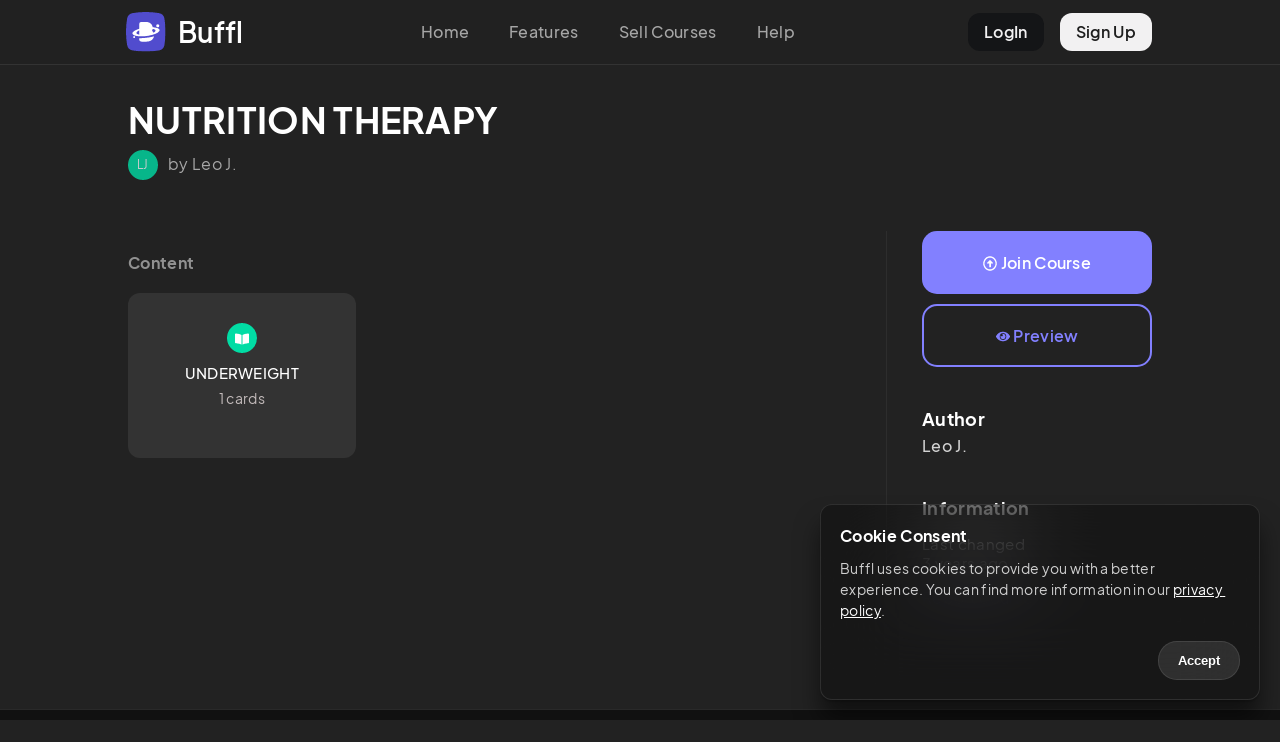

--- FILE ---
content_type: text/html; charset=utf-8
request_url: https://buffl.co/community/107d5ac1-54c3-11ed-a19a-db87f83c1b88
body_size: 5949
content:
<!DOCTYPE html><html lang="en"><head><meta charSet="utf-8"/><meta name="viewport" content="initial-scale=1.0, width=device-width"/><link rel="apple-touch-icon" sizes="180x180" href="/apple-touch-icon.png"/><link rel="icon" type="image/png" sizes="32x32" href="/favicon-32x32.png"/><link rel="icon" type="image/png" sizes="16x16" href="/favicon-16x16.png"/><link rel="manifest" href="/site.webmanifest"/><link rel="mask-icon" href="/safari-pinned-tab.svg" color="#5bbad5"/><meta name="msapplication-TileColor" content="#da532c"/><meta name="theme-color" content="#222"/><title>NUTRITION THERAPY – Buffl</title><meta name="description" content=""/><link rel="canonical" href="https://buffl.co/community/107d5ac1-54c3-11ed-a19a-db87f83c1b88"/><link rel="alternate" href="https://buffl.co/community/107d5ac1-54c3-11ed-a19a-db87f83c1b88" hrefLang="en"/><link rel="alternate" href="https://buffl.co/de/community/107d5ac1-54c3-11ed-a19a-db87f83c1b88" hrefLang="de"/><meta property="og:type" content="buffl_co:course"/><meta property="og:title" content="NUTRITION THERAPY"/><meta property="og:description" content=""/><meta property="og:site_name" content="Buffl"/><meta property="og:url" content="https://buffl.co/community/107d5ac1-54c3-11ed-a19a-db87f83c1b88"/><meta property="og:image" content="https://buffl.co/images/thumbnail.png"/><meta property="og:image:type" content="image/jpg"/><meta property="og:image:width" content="1224"/><meta property="og:image:height" content="300"/><meta property="article:published_time" content="2022-10-26T00:13:49.036Z"/><meta property="article:author" content="Leo J."/><meta name="twitter:card" content="summary_large_image"/><meta name="twitter:site" content="@bufflapp"/><meta name="twitter:creator" content="Leo J."/><meta name="twitter:title" content="NUTRITION THERAPY"/><meta name="twitter:description" content=""/><meta name="twitter:image" content="https://buffl.co/images/thumbnail.png"/><meta name="next-head-count" content="31"/><link rel="preload" href="/_next/static/css/f398c4ebb1254c69.css" as="style"/><link rel="stylesheet" href="/_next/static/css/f398c4ebb1254c69.css" data-n-g=""/><link rel="preload" href="/_next/static/css/0c277d7fdd100d84.css" as="style"/><link rel="stylesheet" href="/_next/static/css/0c277d7fdd100d84.css" data-n-p=""/><noscript data-n-css=""></noscript><script defer="" nomodule="" src="/_next/static/chunks/polyfills-c67a75d1b6f99dc8.js"></script><script src="/_next/static/chunks/webpack-8043092b930406b5.js" defer=""></script><script src="/_next/static/chunks/framework-5ea33ae7dee47ddf.js" defer=""></script><script src="/_next/static/chunks/main-8925dc611b0cd8c5.js" defer=""></script><script src="/_next/static/chunks/pages/_app-0233bc31d41649b7.js" defer=""></script><script src="/_next/static/chunks/75fc9c18-7b4e83d8f6da47cb.js" defer=""></script><script src="/_next/static/chunks/952-41b86b4e11a53bcf.js" defer=""></script><script src="/_next/static/chunks/235-f3118508b5b6d0b2.js" defer=""></script><script src="/_next/static/chunks/297-b98178c9601a9692.js" defer=""></script><script src="/_next/static/chunks/pages/community/%5BcourseSlug%5D-d8a903e40080db41.js" defer=""></script><script src="/_next/static/-ocwlwzX4VpnotUzOg1w3/_buildManifest.js" defer=""></script><script src="/_next/static/-ocwlwzX4VpnotUzOg1w3/_ssgManifest.js" defer=""></script><style id="__jsx-c0fffe0ab060dfa5">body{background:#222}</style></head><body><div id="__next" data-reactroot=""><div class="TopNav_topNav__GSGZr undefined"><div class="TopNav_topGrid__lVFmD"><div class="TopNav_logoCol__bX_5t"><a href="/"><div class="TopNav_logoButton__kNEXm"><div class="TopNav_logo__jTIXh"><svg viewBox="0 0 81 81" fill="none" xmlns="http://www.w3.org/2000/svg"><g clip-path="url(#new_logo_squarcle_purple_svg__a)"><path d="M13.486 2.244a158.39 158.39 0 0 1 53.139 0 13.718 13.718 0 0 1 11.241 11.241 159.234 159.234 0 0 1 2.244 26.57 159.235 159.235 0 0 1-2.244 26.57 13.719 13.719 0 0 1-11.241 11.241 159.234 159.234 0 0 1-26.57 2.244 159.238 159.238 0 0 1-26.573-2.245 13.718 13.718 0 0 1-11.24-11.239 158.443 158.443 0 0 1 0-53.14A13.718 13.718 0 0 1 13.486 2.244Z" fill="#535EF2" fill-opacity="0.1"></path></g><path d="M67.417 28.033a3.11 3.11 0 0 1-3.106 3.114 3.11 3.11 0 0 1-3.106-3.114 3.11 3.11 0 0 1 3.106-3.115 3.11 3.11 0 0 1 3.106 3.115ZM18.379 50.765a1.91 1.91 0 0 1-1.907 1.913 1.91 1.91 0 0 1-1.907-1.913 1.91 1.91 0 0 1 1.907-1.913 1.91 1.91 0 0 1 1.907 1.913Z" fill="#535EF2"></path><path fill-rule="evenodd" clip-rule="evenodd" d="M49.58 58.357C47.224 59.535 44.527 60 41.696 60H31.238a4.474 4.474 0 0 1-4.468-4.48V53.1c6.107.03 12.892-.504 19.813-1.662a113.08 113.08 0 0 0 10.08-2.148 11.777 11.777 0 0 1-1.76 4.484c-1.317 2.016-3.17 3.514-5.323 4.583ZM31.238 20a4.474 4.474 0 0 0-4.468 4.48v9.605c-9.595 2.876-15.272 7.048-13.422 10.512 1.36 2.546 6.493 4.162 13.422 4.623v-3.296c-2.755-.555-4.696-1.478-5.358-2.715-1.005-1.882 1.177-4.065 5.358-5.89V49.22c5.273.351 11.586.034 18.067-1.051 4.444-.744 8.47-1.766 11.87-2.952 8.073-2.815 12.63-6.557 10.945-9.711-1.372-2.568-6.584-4.19-13.604-4.635-.207-1.731-.759-3.39-1.71-4.905-1.247-2.003-3.017-3.485-5.118-4.486-2.286-1.105-5.041-1.48-7.914-1.48h-8.068ZM52.74 38.051c.311.275.61.568.898.878.871.931 1.568 1.953 2.086 3.048.103-.054.205-.109.305-.164 2.947-1.614 4.35-3.407 3.505-4.987-.672-1.258-2.665-2.19-5.492-2.742a10.765 10.765 0 0 1-1.302 3.967Z" fill="#535EF2"></path><defs><clipPath id="new_logo_squarcle_purple_svg__a"><path fill="#fff" d="M0 0h80.11v80.11H0z"></path></clipPath></defs></svg></div><div class="TopNav_logoText__5SYu7"><span>Buffl</span></div></div></a></div><div class="TopNav_centerCol__15Rc4"><ul><li><a href="/">Home</a></li><li><a href="/#features">Features</a></li><li><a href="/sell">Sell Courses</a></li><li><a href="https://docs.buffl.co/introduction/">Help</a></li></ul></div><div class="TopNav_profileCol__ueziw"><ul><li class="TopNav_login__mpeOl"><a href="https://app.buffl.co/auth/login">LogIn</a></li><li class="TopNav_register__vmCET"><a href="https://app.buffl.co/auth/signup">Sign Up</a></li></ul></div></div></div><div class="TopNav_topNavMobile__YwbBV"><div class="TopNav_mobileGrid__Vdqf7"><div class="TopNav_mobileLogoCol__PGMTj"><div class="TopNav_logoButton__kNEXm"><div class="TopNav_logo__jTIXh"><svg viewBox="0 0 81 81" fill="none" xmlns="http://www.w3.org/2000/svg"><g clip-path="url(#new_logo_squarcle_purple_svg__a)"><path d="M13.486 2.244a158.39 158.39 0 0 1 53.139 0 13.718 13.718 0 0 1 11.241 11.241 159.234 159.234 0 0 1 2.244 26.57 159.235 159.235 0 0 1-2.244 26.57 13.719 13.719 0 0 1-11.241 11.241 159.234 159.234 0 0 1-26.57 2.244 159.238 159.238 0 0 1-26.573-2.245 13.718 13.718 0 0 1-11.24-11.239 158.443 158.443 0 0 1 0-53.14A13.718 13.718 0 0 1 13.486 2.244Z" fill="#535EF2" fill-opacity="0.1"></path></g><path d="M67.417 28.033a3.11 3.11 0 0 1-3.106 3.114 3.11 3.11 0 0 1-3.106-3.114 3.11 3.11 0 0 1 3.106-3.115 3.11 3.11 0 0 1 3.106 3.115ZM18.379 50.765a1.91 1.91 0 0 1-1.907 1.913 1.91 1.91 0 0 1-1.907-1.913 1.91 1.91 0 0 1 1.907-1.913 1.91 1.91 0 0 1 1.907 1.913Z" fill="#535EF2"></path><path fill-rule="evenodd" clip-rule="evenodd" d="M49.58 58.357C47.224 59.535 44.527 60 41.696 60H31.238a4.474 4.474 0 0 1-4.468-4.48V53.1c6.107.03 12.892-.504 19.813-1.662a113.08 113.08 0 0 0 10.08-2.148 11.777 11.777 0 0 1-1.76 4.484c-1.317 2.016-3.17 3.514-5.323 4.583ZM31.238 20a4.474 4.474 0 0 0-4.468 4.48v9.605c-9.595 2.876-15.272 7.048-13.422 10.512 1.36 2.546 6.493 4.162 13.422 4.623v-3.296c-2.755-.555-4.696-1.478-5.358-2.715-1.005-1.882 1.177-4.065 5.358-5.89V49.22c5.273.351 11.586.034 18.067-1.051 4.444-.744 8.47-1.766 11.87-2.952 8.073-2.815 12.63-6.557 10.945-9.711-1.372-2.568-6.584-4.19-13.604-4.635-.207-1.731-.759-3.39-1.71-4.905-1.247-2.003-3.017-3.485-5.118-4.486-2.286-1.105-5.041-1.48-7.914-1.48h-8.068ZM52.74 38.051c.311.275.61.568.898.878.871.931 1.568 1.953 2.086 3.048.103-.054.205-.109.305-.164 2.947-1.614 4.35-3.407 3.505-4.987-.672-1.258-2.665-2.19-5.492-2.742a10.765 10.765 0 0 1-1.302 3.967Z" fill="#535EF2"></path><defs><clipPath id="new_logo_squarcle_purple_svg__a"><path fill="#fff" d="M0 0h80.11v80.11H0z"></path></clipPath></defs></svg></div><div class="TopNav_logoText__5SYu7"><span>Buffl</span></div></div></div><div class="TopNav_rightCol__2DI2Q"><div class="TopNav_hamburgerContainer__lzQIU undefined"><div class="TopNav_hamburgerBar1__rTDOM"></div><div class="TopNav_hamburgerBar2__S1Owz"></div></div></div></div></div><div class="jsx-c0fffe0ab060dfa5 CommunityLayout_communityLayout__LfJTN "><div class="CommunityLayout_content__7E0FD community-content"><div class="community-listing-page"><div class="community-course-preview"><div class="header"><h1>NUTRITION THERAPY</h1></div><div class="subheader"><div class="subheader-grid"><div class="avatar"><div class="bl-avatar avatar-style-default avatar-size-30">LJ</div></div><div class="user-details"><span>by Leo J.</span></div></div></div><div class="listing-layout-split"><div class="lls-row"><div class="lls-col-left"><div class="clp-content"><h4>Content</h4><div class="clp-content-grid"><div class="clp-content-col"><a href="c/63587bca10388183d9e37124" class="previewTile"><div class="clp-content-tile"><div class="clp-ct-icon"><svg xmlns="http://www.w3.org/2000/svg" viewBox="0 0 576 512" class="icon"><path d="M542.22 32.05c-54.8 3.11-163.72 14.43-230.96 55.59-4.64 2.84-7.27 7.89-7.27 13.17v363.87c0 11.55 12.63 18.85 23.28 13.49 69.18-34.82 169.23-44.32 218.7-46.92 16.89-.89 30.02-14.43 30.02-30.66V62.75c.01-17.71-15.35-31.74-33.77-30.7zM264.73 87.64C197.5 46.48 88.58 35.17 33.78 32.05 15.36 31.01 0 45.04 0 62.75V400.6c0 16.24 13.13 29.78 30.02 30.66 49.49 2.6 149.59 12.11 218.77 46.95 10.62 5.35 23.21-1.94 23.21-13.46V100.63c0-5.29-2.62-10.14-7.27-12.99z"></path></svg></div><h4>UNDERWEIGHT</h4><span class="detail">1 cards</span></div></a></div></div></div></div><div class="lls-col-right"><div class="lls-buttons"><div class="lls-buttons-col"><a href="https://app.buffl.co/community/course/63587bbd10388183d9e37123/join" class="bl-btn bl-btn-default join-course-btn"><svg xmlns="http://www.w3.org/2000/svg" viewBox="0 0 512 512" class="icon"><path d="M256 504c137 0 248-111 248-248S393 8 256 8 8 119 8 256s111 248 248 248zm0-448c110.5 0 200 89.5 200 200s-89.5 200-200 200S56 366.5 56 256 145.5 56 256 56zm20 328h-40c-6.6 0-12-5.4-12-12V256h-67c-10.7 0-16-12.9-8.5-20.5l99-99c4.7-4.7 12.3-4.7 17 0l99 99c7.6 7.6 2.2 20.5-8.5 20.5h-67v116c0 6.6-5.4 12-12 12z"></path></svg> <!-- -->Join Course</a></div><div class="lls-buttons-col"><a href="https://app.buffl.co/community/cardsets/63587bca10388183d9e37124" target="_blank" class="bl-btn bl-btn-default preview-course-btn"><svg xmlns="http://www.w3.org/2000/svg" viewBox="0 0 576 512" class="icon"><path d="M569.354 231.631C512.969 135.949 407.81 72 288 72 168.14 72 63.004 135.994 6.646 231.631a47.999 47.999 0 0 0 0 48.739C63.031 376.051 168.19 440 288 440c119.86 0 224.996-63.994 281.354-159.631a47.997 47.997 0 0 0 0-48.738zM288 392c-75.162 0-136-60.827-136-136 0-75.162 60.826-136 136-136 75.162 0 136 60.826 136 136 0 75.162-60.826 136-136 136zm104-136c0 57.438-46.562 104-104 104s-104-46.562-104-104c0-17.708 4.431-34.379 12.236-48.973l-.001.032c0 23.651 19.173 42.823 42.824 42.823s42.824-19.173 42.824-42.823c0-23.651-19.173-42.824-42.824-42.824l-.032.001C253.621 156.431 270.292 152 288 152c57.438 0 104 46.562 104 104z"></path></svg> <!-- -->Preview</a></div></div><div class="clp-about-author"><h3>Author</h3><h4>Leo<!-- --> <!-- -->J.</h4></div><div class="clp-information"><h3>Information</h3><p>Last changed<br/><time dateTime="1666743242149">3 years ago</time></p><div class="clp-abuse"><a href="mailto:captain@buffl.co">Report course</a></div></div></div></div></div></div></div></div></div><div class="Footer_footer__0ZHo4"><div class="Footer_colLeft__7fdSB">© 2023 Buffl GmbH</div><div><ul><li><a href="mailto:captain@buffl.co">Help &amp; Support</a></li><li><a href="/imprint">Legal</a></li><li><a href="https://www.iubenda.com/privacy-policy/78940925/full-legal">Privacy</a></li></ul></div></div></div><script id="__NEXT_DATA__" type="application/json">{"props":{"pageProps":{"data":{"course":{"presentationConfig":{"mode":"default","groups":[]},"community":{"tags":[]},"grossSalesPrice":0,"paypalEnabled":false,"communityToken":"107d5ac1-54c3-11ed-a19a-db87f83c1b88","publicToken":"107d5ac0-54c3-11ed-a19a-db87f83c1b88","createdAt":"2022-10-26T00:13:49.036Z","updatedAt":"2022-10-26T00:14:02.149Z","title":"NUTRITION THERAPY","owner":{"firstName":"Leo","lastName":"Jrdn","socialProfiles":[],"language":"en","id":"63587b9a10388183d9e3711f","groups":[]},"baseCurrency":"eur","card_set_items":[{"createdAt":"2022-10-26T00:14:02.145Z","updatedAt":"2022-10-26T00:15:23.243Z","course":"63587bbd10388183d9e37123","owner":"63587b9a10388183d9e3711f","deleted":false,"draft":false,"publishedForSale":false,"preventDelete":false,"locked":false,"cards":["63587bd910388183d9e3712c"],"card_deletions":0,"card_updates":1,"card_inserts":2,"isProgressing":false,"members":[{"preview":{"email":"gravinshigrena@gmail.com","firstName":"Leo","lastName":"Jrdn"},"type":"User","member":"63587b9a10388183d9e3711f","role":"owner","id":"63587bca10388183d9e37125"}],"title":"UNDERWEIGHT","id":"63587bca10388183d9e37124"}],"id":"63587bbd10388183d9e37123"}},"statusCode":200,"__lang":"en","__namespaces":{"app":{"title":"Legal","cookieConsent":{"heading":"Cookie Consent","description":"Buffl uses cookies to provide you with a better experience. You can find more information in our ","privacyPolicy":"privacy policy","accept":"Accept"},"landing":{"meta_title":"A learning app for everyone.","meta_description":"Buffl is a free learning app that will help you achieve your learning goals quickly and efficiently. Register now for free.","title":"The Learning App\nfor everyone.","subtitle":"Create and share flashcards and online courses.","sec1_title":"Create, Learn, Share!","sec1_description":"Your learning material always in your pocket","sec1_fc":"Flashcards","sec1_fc_description":"Whether vocabulary, legal texts or math formulas - with Buffl you can design your flashcards as individually as you like.","sec1_online_title":"Online \u0026 Offline","sec1_online_description":"With the mobile app you can learn and create cards everywhere. It even works offline, in case you don't have a connection when you're on the go.","sec1_learn":"Learn more effectively","sec1_learn_description":"Our box learning system helps you to memorize content quickly and sustainably.","sec1_mc":"Multiple Choice","sec1_mc_description":"One question, many answers: Test yourself or others with a multiple-choice quiz.","sec1_share_title":"Share your courses","sec1_share_description":"You can share your courses with others or collaborate on content.","sec1_possibilities_title":"Organize your content","sec1_possibilities_description":"Keep track of your flashcards with courses and cardsets.","sec2_title_1":"Sell, Share, Publish","sec2_title_2":"The Buffl Community","sec2_publish_title":"Publish your content","sec2_publish_description":"Through Buffl Community you can publish or sell content for free.","sec2_findoutmore":"Learn more","sec3_title":"Get started now.","sec3_description":"Sign up for free and create your first content.","sec3_btn":"Sign up for free","footer_privacy":"Privacy","footer_support":"Help \u0026 Support","footer_legal":"Legal"},"nav":{"loginBtn":"LogIn","signupBtn":"Sign Up","home":"Home","features":"Features","help":"Help","helpUrl":"https://docs.buffl.co/introduction/","sell":"Sell Courses","courses":"Courses"},"imprint":{"title":"Legal","country":"Germany","manager":"Managing Director","register":"Commercial Register (Handelsregister)","vat_id":"VAT-ID (Umsatzsteueridentifikationsnummer)","court":"Local Court (Amtsgericht)"},"communityListing":{"by":"by","content":"Content","buyBtn":"Buy now","joinCourse":"Join Course","preview":"Preview","information":"Information","lastChanged":"Last changed","abuse":"Report course","author":"Author","cards":"cards","courses":"Courses"},"sell":{"meta_title":"Sell Flashcards and Online Courses.","meta_description":"With Buffl you can create and sell your own courses. Start now and earn money.","title":"Sell Flashcards and\nOnline Courses.","see_example_btn":"See Example","start_btn":"Start now","sec1_heading":"Create, Publish, Sell.","sec1_description":"Create interactive courses, flashcards or quizzes\nin no time and offer them for sale.","editor_heading":"Simple editor","editor_description":"With our web editor, you can create interactive content from anywhere.","availability_heading":"Available everywhere","availability_description":"Offer your content on iOS, Android, and on your computer via the browser.","price_title":"Flexible prices","price_description":"You set the prices and have 0 fixed costs.","formats_title":"Various formats","formats_description":"Flashcards, Multiple Choice etc.","formats_mc":"Multiple Choice","formats_fc":"Flashcards","formats_stories":"Stories","formats_aso":"And more...","possibilities_title":"Endless possibilities","possibilities_description":"With Buffl you can create diverse content on a wide range of topics.","users_title":"100-thousand Users.","users_description":"Share your content with thousands of Buffl users.","sec2_title_1":"Your content.","sec2_title_2":"Your branding.","sec2_box_title":"Personalized pages.","sec2_box_description":"Create personalized pages with your logo and profile.","sec2_box_example":"See Example →","sec3_title":"Get started for free","sec3_description":"Start creating courses and earning money for free now.","sec3_start_btn":"Let's go","sec3_contact":"Contact us","sec3_contact_description":"Any questions? Then we look forward to hearing from you","sec3_contact_btn":"Contact us","sec3_start":"Let's go","sec3_start_description":"Get started immediately - at no cost.","sec3_start_btn2":"Start now"}}}},"__N_SSP":true},"page":"/community/[courseSlug]","query":{"courseSlug":"107d5ac1-54c3-11ed-a19a-db87f83c1b88"},"buildId":"-ocwlwzX4VpnotUzOg1w3","isFallback":false,"gssp":true,"locale":"en","locales":["en","de"],"defaultLocale":"en","scriptLoader":[]}</script></body></html>

--- FILE ---
content_type: application/javascript; charset=UTF-8
request_url: https://buffl.co/_next/static/chunks/pages/imprint-32d3c989d397db13.js
body_size: 2751
content:
(self.webpackChunk_N_E=self.webpackChunk_N_E||[]).push([[553],{6296:function(e,n,r){"use strict";var l,i,a,o,c=r(1415);function t(){return t=Object.assign?Object.assign.bind():function(e){for(var n=1;n<arguments.length;n++){var r=arguments[n];for(var l in r)Object.prototype.hasOwnProperty.call(r,l)&&(e[l]=r[l])}return e},t.apply(this,arguments)}n.Z=function(e){return c.createElement("svg",t({viewBox:"0 0 81 81",fill:"none",xmlns:"http://www.w3.org/2000/svg"},e),l||(l=c.createElement("g",{clipPath:"url(#new_logo_squarcle_purple_svg__a)"},c.createElement("path",{d:"M13.486 2.244a158.39 158.39 0 0 1 53.139 0 13.718 13.718 0 0 1 11.241 11.241 159.234 159.234 0 0 1 2.244 26.57 159.235 159.235 0 0 1-2.244 26.57 13.719 13.719 0 0 1-11.241 11.241 159.234 159.234 0 0 1-26.57 2.244 159.238 159.238 0 0 1-26.573-2.245 13.718 13.718 0 0 1-11.24-11.239 158.443 158.443 0 0 1 0-53.14A13.718 13.718 0 0 1 13.486 2.244Z",fill:"#535EF2",fillOpacity:.1}))),i||(i=c.createElement("path",{d:"M67.417 28.033a3.11 3.11 0 0 1-3.106 3.114 3.11 3.11 0 0 1-3.106-3.114 3.11 3.11 0 0 1 3.106-3.115 3.11 3.11 0 0 1 3.106 3.115ZM18.379 50.765a1.91 1.91 0 0 1-1.907 1.913 1.91 1.91 0 0 1-1.907-1.913 1.91 1.91 0 0 1 1.907-1.913 1.91 1.91 0 0 1 1.907 1.913Z",fill:"#535EF2"})),a||(a=c.createElement("path",{fillRule:"evenodd",clipRule:"evenodd",d:"M49.58 58.357C47.224 59.535 44.527 60 41.696 60H31.238a4.474 4.474 0 0 1-4.468-4.48V53.1c6.107.03 12.892-.504 19.813-1.662a113.08 113.08 0 0 0 10.08-2.148 11.777 11.777 0 0 1-1.76 4.484c-1.317 2.016-3.17 3.514-5.323 4.583ZM31.238 20a4.474 4.474 0 0 0-4.468 4.48v9.605c-9.595 2.876-15.272 7.048-13.422 10.512 1.36 2.546 6.493 4.162 13.422 4.623v-3.296c-2.755-.555-4.696-1.478-5.358-2.715-1.005-1.882 1.177-4.065 5.358-5.89V49.22c5.273.351 11.586.034 18.067-1.051 4.444-.744 8.47-1.766 11.87-2.952 8.073-2.815 12.63-6.557 10.945-9.711-1.372-2.568-6.584-4.19-13.604-4.635-.207-1.731-.759-3.39-1.71-4.905-1.247-2.003-3.017-3.485-5.118-4.486-2.286-1.105-5.041-1.48-7.914-1.48h-8.068ZM52.74 38.051c.311.275.61.568.898.878.871.931 1.568 1.953 2.086 3.048.103-.054.205-.109.305-.164 2.947-1.614 4.35-3.407 3.505-4.987-.672-1.258-2.665-2.19-5.492-2.742a10.765 10.765 0 0 1-1.302 3.967Z",fill:"#535EF2"})),o||(o=c.createElement("defs",null,c.createElement("clipPath",{id:"new_logo_squarcle_purple_svg__a"},c.createElement("path",{fill:"#fff",d:"M0 0h80.11v80.11H0z"})))))}},590:function(e,n,r){(window.__NEXT_P=window.__NEXT_P||[]).push(["/imprint",function(){return r(5575)}])},1886:function(e,n,r){"use strict";r.d(n,{v9:function(){return d},SL:function(){return p},ZP:function(){return h}});var l=r(2760),i=r(5594),a=r.n(i),o=r(9149),c=r.n(o),t=(r(6296),r(2820)),s=(r(4231),r(6222));function d(e){var n=e.children,r=e.className;return(0,l.jsx)(l.Fragment,{children:(0,l.jsx)("div",{className:"".concat(c().content," ").concat(r||""),children:n})})}function p(e){var n=e.children,r=e.className;return(0,l.jsx)(l.Fragment,{children:(0,l.jsx)("div",{className:"".concat(c().communityLayoutBlock," ").concat(r||""),children:n})})}var h=function(e){var n=e.children,r=e.className;return(0,t.Z)("app").t,(0,l.jsxs)(l.Fragment,{children:[(0,l.jsx)(a(),{id:"c0fffe0ab060dfa5",children:"body{background:#222}"}),(0,l.jsx)("div",{className:"jsx-c0fffe0ab060dfa5 "+"".concat(c().communityLayout," ").concat(r||""),children:n}),(0,l.jsx)(s.Z,{})]})}},6222:function(e,n,r){"use strict";r.d(n,{Z:function(){return s}});var l=r(2760),i=r(520),a=r.n(i),o=r(2820),c=r(3525),t=r.n(c);var s=function(){var e=(0,o.Z)("app").t;return(0,l.jsx)(l.Fragment,{children:(0,l.jsxs)("div",{className:"".concat(a().footer),children:[(0,l.jsx)("div",{className:a().colLeft,children:"\xa9 2023 Buffl GmbH"}),(0,l.jsx)("div",{className:a().colRight,children:(0,l.jsxs)("ul",{children:[(0,l.jsx)("li",{children:(0,l.jsx)(t(),{href:"mailto:captain@buffl.co",children:e("app:landing.footer_support")})}),(0,l.jsx)("li",{children:(0,l.jsx)(t(),{href:"/imprint",children:e("app:landing.footer_legal")})}),(0,l.jsx)("li",{children:(0,l.jsx)(t(),{href:"https://www.iubenda.com/privacy-policy/78940925/full-legal",children:e("app:landing.footer_privacy")})})]})})]})})}},99:function(e,n,r){"use strict";r.d(n,{Z:function(){return h}});var l=r(3032),i=r(2760),a=r(1415),o=r(7803),c=r.n(o),t=r(6296),s=r(2820),d=r(3525),p=r.n(d);function h(){var e=(0,s.Z)("app").t,n=(0,l.Z)(a.useState(!1),2),r=n[0],o=n[1];return(0,i.jsxs)(i.Fragment,{children:[(0,i.jsx)("div",{className:"".concat(c().topNav," ").concat(r?c().showMobile:c().hideMobile),children:(0,i.jsxs)("div",{className:c().topGrid,children:[(0,i.jsx)("div",{className:c().logoCol,children:(0,i.jsx)("a",{href:"/",children:(0,i.jsxs)("div",{className:c().logoButton,children:[(0,i.jsx)("div",{className:c().logo,children:(0,i.jsx)(t.Z,{})}),(0,i.jsx)("div",{className:c().logoText,children:(0,i.jsx)("span",{children:"Buffl"})})]})})}),(0,i.jsx)("div",{className:c().centerCol,children:(0,i.jsxs)("ul",{children:[(0,i.jsx)("li",{children:(0,i.jsx)(p(),{href:"/",children:e("app:nav.home")})}),(0,i.jsx)("li",{children:(0,i.jsx)(p(),{href:"/#features",children:e("app:nav.features")})}),(0,i.jsx)("li",{children:(0,i.jsx)(p(),{href:"/sell",children:e("app:nav.sell")})}),(0,i.jsx)("li",{children:(0,i.jsx)(p(),{href:e("app:nav.helpUrl"),target:"_blank",children:e("app:nav.help")})})]})}),(0,i.jsx)("div",{className:c().profileCol,children:(0,i.jsxs)("ul",{children:[(0,i.jsx)("li",{className:c().login,children:(0,i.jsx)(p(),{href:"https://app.buffl.co/auth/login",children:e("app:nav.loginBtn")})}),(0,i.jsx)("li",{className:c().register,children:(0,i.jsx)(p(),{href:"https://app.buffl.co/auth/signup",children:e("app:nav.signupBtn")})})]})})]})}),(0,i.jsx)("div",{className:c().topNavMobile,children:(0,i.jsxs)("div",{className:c().mobileGrid,children:[(0,i.jsx)("div",{className:c().mobileLogoCol,children:(0,i.jsx)(p(),{href:"/",children:(0,i.jsxs)("div",{className:c().logoButton,children:[(0,i.jsx)("div",{className:c().logo,children:(0,i.jsx)(t.Z,{})}),(0,i.jsx)("div",{className:c().logoText,children:(0,i.jsx)("span",{children:"Buffl"})})]})})}),(0,i.jsx)("div",{className:c().rightCol,children:(0,i.jsxs)("div",{className:"".concat(c().hamburgerContainer," ").concat(r?c().clicked:c().notClicked),onClick:function(){o(!r)},children:[(0,i.jsx)("div",{className:c().hamburgerBar1}),(0,i.jsx)("div",{className:c().hamburgerBar2})]})})]})})]})}},5575:function(e,n,r){"use strict";r.r(n),r.d(n,{__N_SSG:function(){return s},default:function(){return d}});var l=r(2760),i=r(4231),a=r.n(i),o=(r(1463),r(99)),c=r(1886),t=r(2820),s=!0;function d(e){e.data;var n=(0,t.Z)("app").t;return(0,l.jsx)(c.ZP,{children:(0,l.jsxs)(c.v9,{children:[(0,l.jsx)(a(),{children:(0,l.jsxs)("title",{children:[n("app:imprint.title")," \u2013 Buffl"]})}),(0,l.jsx)(o.Z,{}),(0,l.jsxs)("div",{className:"imprint-container",children:[(0,l.jsx)("h1",{children:n("app:imprint.title")}),(0,l.jsx)("p",{children:"Buffl GmbH"}),(0,l.jsx)("p",{children:"Ernst-Zimmermann-Stra\xdfe 13"}),(0,l.jsx)("p",{children:"88045 Friedrichshafen"}),(0,l.jsx)("p",{children:n("app:imprint.country")}),(0,l.jsx)("br",{}),(0,l.jsxs)("p",{children:[(0,l.jsx)("b",{children:n("app:imprint.manager")}),(0,l.jsx)("br",{}),"Raphael Noero"]}),(0,l.jsxs)("p",{children:[(0,l.jsx)("b",{children:n("app:imprint.register")}),(0,l.jsx)("br",{}),"HRB 731642"]}),(0,l.jsxs)("p",{children:[(0,l.jsx)("b",{children:n("app:imprint.vat_id")}),(0,l.jsx)("br",{}),"DE299953317"]}),(0,l.jsxs)("p",{children:[(0,l.jsx)("b",{children:n("app:imprint.court")}),(0,l.jsx)("br",{}),"Ulm"]})]})]})})}},9149:function(e){e.exports={communityLayout:"CommunityLayout_communityLayout__LfJTN",content:"CommunityLayout_content__7E0FD",communityLayoutBlock:"CommunityLayout_communityLayoutBlock__IkKOK"}},520:function(e){e.exports={footer:"Footer_footer__0ZHo4",colLeft:"Footer_colLeft__7fdSB"}},7803:function(e){e.exports={topNav:"TopNav_topNav__GSGZr",showMobile:"TopNav_showMobile__gfLOl",topGrid:"TopNav_topGrid__lVFmD",logoCol:"TopNav_logoCol__bX_5t",logo:"TopNav_logo__jTIXh",icon:"TopNav_icon__Y1aBm",logoButton:"TopNav_logoButton__kNEXm",logoText:"TopNav_logoText__5SYu7",centerCol:"TopNav_centerCol__15Rc4",profileCol:"TopNav_profileCol__ueziw",register:"TopNav_register__vmCET",login:"TopNav_login__mpeOl",topNavMobile:"TopNav_topNavMobile__YwbBV",mobileGrid:"TopNav_mobileGrid__Vdqf7",mobileLogoCol:"TopNav_mobileLogoCol__PGMTj",rightCol:"TopNav_rightCol__2DI2Q",hamburgerContainer:"TopNav_hamburgerContainer__lzQIU",hamburgerBar1:"TopNav_hamburgerBar1__rTDOM",hamburgerBar2:"TopNav_hamburgerBar2__S1Owz",clicked:"TopNav_clicked__df7Sh"}}},function(e){e.O(0,[952,774,888,179],(function(){return n=590,e(e.s=n);var n}));var n=e.O();_N_E=n}]);

--- FILE ---
content_type: application/javascript; charset=UTF-8
request_url: https://buffl.co/_next/static/chunks/pages/sell-a4fd4d509fcd5355.js
body_size: 5960
content:
(self.webpackChunk_N_E=self.webpackChunk_N_E||[]).push([[276],{1773:function(e,t){"use strict";t.Z=function(e,t,i){t in e?Object.defineProperty(e,t,{value:i,enumerable:!0,configurable:!0,writable:!0}):e[t]=i;return e}},4594:function(e,t){var i;!function(){"use strict";var s={}.hasOwnProperty;function a(){for(var e=[],t=0;t<arguments.length;t++){var i=arguments[t];if(i){var n=typeof i;if("string"===n||"number"===n)e.push(i);else if(Array.isArray(i)){if(i.length){var l=a.apply(null,i);l&&e.push(l)}}else if("object"===n){if(i.toString!==Object.prototype.toString&&!i.toString.toString().includes("[native code]")){e.push(i.toString());continue}for(var r in i)s.call(i,r)&&i[r]&&e.push(r)}}}return e.join(" ")}e.exports?(a.default=a,e.exports=a):void 0===(i=function(){return a}.apply(t,[]))||(e.exports=i)}()},8881:function(e,t,i){i(7624)},886:function(e,t,i){(window.__NEXT_P=window.__NEXT_P||[]).push(["/sell",function(){return i(1484)}])},1012:function(e,t,i){"use strict";i.d(t,{Z:function(){return l}});var s=i(2760),a=i(6919),n=i(1415);var l=function(e){var t=e.children,i=e.delay,l=e.className,r=(0,n.useRef)(),c=(0,a.Or)(r,{once:!0});return(0,s.jsx)(s.Fragment,{children:(0,s.jsx)("div",{ref:r,className:"AppearerWrapper ".concat(l||""," ").concat(c?"visible":""),style:i?{transitionDelay:"".concat(i,"s")}:null,children:t})})}},7624:function(e,t,i){"use strict";Object.defineProperty(t,"__esModule",{value:!0});var s=i(1773).Z,a=i(1969).Z,n=i(6511).Z;Object.defineProperty(t,"__esModule",{value:!0}),t.default=function(e){var t=e.src,i=e.sizes,r=e.unoptimized,c=void 0!==r&&r,f=e.priority,g=void 0!==f&&f,y=e.loading,z=e.lazyRoot,k=void 0===z?null:z,Z=e.lazyBoundary,E=e.className,I=e.quality,R=e.width,L=e.height,O=e.style,q=e.objectFit,C=e.objectPosition,P=e.onLoadingComplete,B=e.placeholder,W=void 0===B?"empty":B,D=e.blurDataURL,M=o(e,["src","sizes","unoptimized","priority","loading","lazyRoot","lazyBoundary","className","quality","width","height","style","objectFit","objectPosition","onLoadingComplete","placeholder","blurDataURL"]),U=d.useContext(m.ImageConfigContext),V=d.useMemo((function(){var e=j||U||u.imageConfigDefault,t=n(e.deviceSizes).concat(n(e.imageSizes)).sort((function(e,t){return e-t})),i=e.deviceSizes.sort((function(e,t){return e-t}));return l({},e,{allSizes:t,deviceSizes:i})}),[U]),F=M,G=i?"responsive":"intrinsic";"layout"in F&&(F.layout&&(G=F.layout),delete F.layout);var H=S;if("loader"in F){if(F.loader){var T=F.loader;H=function(e){e.config;var t=o(e,["config"]);return T(t)}}delete F.loader}var J="";if(function(e){return"object"===typeof e&&(_(e)||function(e){return void 0!==e.src}(e))}(t)){var X=_(t)?t.default:t;if(!X.src)throw new Error("An object should only be passed to the image component src parameter if it comes from a static image import. It must include src. Received ".concat(JSON.stringify(X)));if(D=D||X.blurDataURL,J=X.src,(!G||"fill"!==G)&&(L=L||X.height,R=R||X.width,!X.height||!X.width))throw new Error("An object should only be passed to the image component src parameter if it comes from a static image import. It must include height and width. Received ".concat(JSON.stringify(X)))}var Q=!g&&("lazy"===y||"undefined"===typeof y);((t="string"===typeof t?t:J).startsWith("data:")||t.startsWith("blob:"))&&(c=!0,Q=!1);b.has(t)&&(Q=!1);x&&(c=!0);var K,Y=a(d.useState(!1),2),$=Y[0],ee=Y[1],te=a(h.useIntersection({rootRef:k,rootMargin:Z||"200px",disabled:!Q}),3),ie=te[0],se=te[1],ae=te[2],ne=!Q||se,le={boxSizing:"border-box",display:"block",overflow:"hidden",width:"initial",height:"initial",background:"none",opacity:1,border:0,margin:0,padding:0},re={boxSizing:"border-box",display:"block",width:"initial",height:"initial",background:"none",opacity:1,border:0,margin:0,padding:0},ce=!1,oe={position:"absolute",top:0,left:0,bottom:0,right:0,boxSizing:"border-box",padding:0,border:"none",margin:"auto",display:"block",width:0,height:0,minWidth:"100%",maxWidth:"100%",minHeight:"100%",maxHeight:"100%",objectFit:q,objectPosition:C},de=N(R),pe=N(L),ue=N(I);0;var he=Object.assign({},O,oe),me="blur"!==W||$?{}:{backgroundSize:q||"cover",backgroundPosition:C||"0% 0%",filter:"blur(20px)",backgroundImage:'url("'.concat(D,'")')};if("fill"===G)le.display="block",le.position="absolute",le.top=0,le.left=0,le.bottom=0,le.right=0;else if("undefined"!==typeof de&&"undefined"!==typeof pe){var fe=pe/de,ge=isNaN(fe)?"100%":"".concat(100*fe,"%");"responsive"===G?(le.display="block",le.position="relative",ce=!0,re.paddingTop=ge):"intrinsic"===G?(le.display="inline-block",le.position="relative",le.maxWidth="100%",ce=!0,re.maxWidth="100%",K="data:image/svg+xml,%3csvg%20xmlns=%27http://www.w3.org/2000/svg%27%20version=%271.1%27%20width=%27".concat(de,"%27%20height=%27").concat(pe,"%27/%3e")):"fixed"===G&&(le.display="inline-block",le.position="relative",le.width=de,le.height=pe)}else 0;var xe={src:v,srcSet:void 0,sizes:void 0};ne&&(xe=w({config:V,src:t,unoptimized:c,layout:G,width:de,quality:ue,sizes:i,loader:H}));var je=t;0;var be;0;var ve=(s(be={},"imagesrcset",xe.srcSet),s(be,"imagesizes",xe.sizes),be),ye=d.default.useLayoutEffect,_e=d.useRef(P),we=d.useRef(t);d.useEffect((function(){_e.current=P}),[P]),ye((function(){we.current!==t&&(ae(),we.current=t)}),[ae,t]);var Ne=l({isLazy:Q,imgAttributes:xe,heightInt:pe,widthInt:de,qualityInt:ue,layout:G,className:E,imgStyle:he,blurStyle:me,loading:y,config:V,unoptimized:c,placeholder:W,loader:H,srcString:je,onLoadingCompleteRef:_e,setBlurComplete:ee,setIntersection:ie,isVisible:ne,noscriptSizes:i},F);return d.default.createElement(d.default.Fragment,null,d.default.createElement("span",{style:le},ce?d.default.createElement("span",{style:re},K?d.default.createElement("img",{style:{display:"block",maxWidth:"100%",width:"initial",height:"initial",background:"none",opacity:1,border:0,margin:0,padding:0},alt:"","aria-hidden":!0,src:K}):null):null,d.default.createElement(A,Object.assign({},Ne))),g?d.default.createElement(p.default,null,d.default.createElement("link",Object.assign({key:"__nimg-"+xe.src+xe.srcSet+xe.sizes,rel:"preload",as:"image",href:xe.srcSet?void 0:xe.src},ve))):null)};var l=i(9771).Z,r=i(160).Z,c=i(9878).Z,o=i(3477).Z,d=c(i(1415)),p=r(i(1184)),u=i(3325),h=i(4456),m=i(936),f=(i(3189),i(5138));var g={deviceSizes:[640,750,828,1080,1200,1920,2048,3840],imageSizes:[16,32,48,64,96,128,256,384],path:"/_next/image",loader:"default",dangerouslyAllowSVG:!1}||{},x=g.experimentalUnoptimized,j={deviceSizes:[640,750,828,1080,1200,1920,2048,3840],imageSizes:[16,32,48,64,96,128,256,384],path:"/_next/image",loader:"default",dangerouslyAllowSVG:!1},b=new Set,v=(new Map,"[data-uri]");var y=new Map([["default",function(e){var t=e.config,i=e.src,s=e.width,a=e.quality;0;if(i.endsWith(".svg")&&!t.dangerouslyAllowSVG)return i;return"".concat(f.normalizePathTrailingSlash(t.path),"?url=").concat(encodeURIComponent(i),"&w=").concat(s,"&q=").concat(a||75)}],["imgix",function(e){var t=e.config,i=e.src,s=e.width,a=e.quality,n=new URL("".concat(t.path).concat(k(i))),l=n.searchParams;l.set("auto",l.getAll("auto").join(",")||"format"),l.set("fit",l.get("fit")||"max"),l.set("w",l.get("w")||s.toString()),a&&l.set("q",a.toString());return n.href}],["cloudinary",function(e){var t=e.config,i=e.src,s=e.width,a=e.quality,n=["f_auto","c_limit","w_"+s,"q_"+(a||"auto")].join(",")+"/";return"".concat(t.path).concat(n).concat(k(i))}],["akamai",function(e){var t=e.config,i=e.src,s=e.width;return"".concat(t.path).concat(k(i),"?imwidth=").concat(s)}],["custom",function(e){var t=e.src;throw new Error('Image with src "'.concat(t,'" is missing "loader" prop.')+"\nRead more: https://nextjs.org/docs/messages/next-image-missing-loader")}]]);function _(e){return void 0!==e.default}function w(e){var t=e.config,i=e.src,s=e.unoptimized,a=e.layout,l=e.width,r=e.quality,c=e.sizes,o=e.loader;if(s)return{src:i,srcSet:void 0,sizes:void 0};var d=function(e,t,i,s){var a=e.deviceSizes,l=e.allSizes;if(s&&("fill"===i||"responsive"===i)){for(var r,c=/(^|\s)(1?\d?\d)vw/g,o=[];r=c.exec(s);r)o.push(parseInt(r[2]));if(o.length){var d,p=.01*(d=Math).min.apply(d,n(o));return{widths:l.filter((function(e){return e>=a[0]*p})),kind:"w"}}return{widths:l,kind:"w"}}return"number"!==typeof t||"fill"===i||"responsive"===i?{widths:a,kind:"w"}:{widths:n(new Set([t,2*t].map((function(e){return l.find((function(t){return t>=e}))||l[l.length-1]})))),kind:"x"}}(t,l,a,c),p=d.widths,u=d.kind,h=p.length-1;return{sizes:c||"w"!==u?c:"100vw",srcSet:p.map((function(e,s){return"".concat(o({config:t,src:i,quality:r,width:e})," ").concat("w"===u?e:s+1).concat(u)})).join(", "),src:o({config:t,src:i,quality:r,width:p[h]})}}function N(e){return"number"===typeof e?e:"string"===typeof e?parseInt(e,10):void 0}function S(e){var t,i=(null==(t=e.config)?void 0:t.loader)||"default",s=y.get(i);if(s)return s(e);throw new Error('Unknown "loader" found in "next.config.js". Expected: '.concat(u.VALID_LOADERS.join(", "),". Received: ").concat(i))}function z(e,t,i,s,a,n){e&&e.src!==v&&e["data-loaded-src"]!==t&&(e["data-loaded-src"]=t,("decode"in e?e.decode():Promise.resolve()).catch((function(){})).then((function(){if(e.parentNode&&(b.add(t),"blur"===s&&n(!0),null==a?void 0:a.current)){var i=e.naturalWidth,l=e.naturalHeight;a.current({naturalWidth:i,naturalHeight:l})}})))}var A=function(e){var t=e.imgAttributes,i=(e.heightInt,e.widthInt),s=e.qualityInt,a=e.layout,n=e.className,r=e.imgStyle,c=e.blurStyle,p=e.isLazy,u=e.placeholder,h=e.loading,m=e.srcString,f=e.config,g=e.unoptimized,x=e.loader,j=e.onLoadingCompleteRef,b=e.setBlurComplete,v=e.setIntersection,y=e.onLoad,_=e.onError,N=(e.isVisible,e.noscriptSizes),S=o(e,["imgAttributes","heightInt","widthInt","qualityInt","layout","className","imgStyle","blurStyle","isLazy","placeholder","loading","srcString","config","unoptimized","loader","onLoadingCompleteRef","setBlurComplete","setIntersection","onLoad","onError","isVisible","noscriptSizes"]);return h=p?"lazy":h,d.default.createElement(d.default.Fragment,null,d.default.createElement("img",Object.assign({},S,t,{decoding:"async","data-nimg":a,className:n,style:l({},r,c),ref:d.useCallback((function(e){v(e),(null==e?void 0:e.complete)&&z(e,m,0,u,j,b)}),[v,m,a,u,j,b]),onLoad:function(e){z(e.currentTarget,m,0,u,j,b),y&&y(e)},onError:function(e){"blur"===u&&b(!0),_&&_(e)}})),(p||"blur"===u)&&d.default.createElement("noscript",null,d.default.createElement("img",Object.assign({},S,w({config:f,src:m,unoptimized:g,layout:a,width:i,quality:s,sizes:N,loader:x}),{decoding:"async","data-nimg":a,style:r,className:n,loading:h}))))};function k(e){return"/"===e[0]?e.slice(1):e}("function"===typeof t.default||"object"===typeof t.default&&null!==t.default)&&"undefined"===typeof t.default.__esModule&&(Object.defineProperty(t.default,"__esModule",{value:!0}),Object.assign(t.default,t),e.exports=t.default)},1484:function(e,t,i){"use strict";i.r(t),i.d(t,{__N_SSG:function(){return g},default:function(){return x}});var s=i(2760),a=i(4231),n=i.n(a),l=(i(8881),i(3525)),r=i.n(l),c=i(1463),o=i(99),d=i(1886),p=i(2820),u=i(8997),h=i(6118),m=i(6256),f=(i(6919),i(1012)),g=!0;function x(e){e.data;var t=(0,p.Z)("app").t,i=(0,c.useRouter)();return(0,s.jsxs)(d.ZP,{className:"sell-layout",children:[(0,s.jsxs)(n(),{children:[(0,s.jsxs)("title",{children:[t("app:sell.meta_title")," \u2013 Buffl"]}),(0,s.jsx)("meta",{name:"description",content:t("app:sell.meta_description")}),(0,s.jsx)("link",{rel:"alternate",href:"https://buffl.co/sell",hrefLang:"en"}),(0,s.jsx)("link",{rel:"alternate",href:"https://buffl.co/de/sell",hrefLang:"de"}),(0,s.jsx)("link",{rel:"canonical",href:"https://buffl.co".concat("en"!==i.locale?"/"+i.locale+"/sell":"/sell")}),(0,s.jsx)("meta",{property:"og:type",content:"website"}),(0,s.jsx)("meta",{property:"og:title",content:t("app:landing.meta_title")}),(0,s.jsx)("meta",{property:"og:description",content:t("app:sell.meta_description")}),(0,s.jsx)("meta",{property:"og:site_name",content:"Buffl"}),(0,s.jsx)("meta",{property:"og:url",content:"https://buffl.co".concat("en"!==i.locale?"/sell"+i.locale:"/sell")}),(0,s.jsx)("meta",{property:"og:image",content:"de"===i.locale?"https://buffl.co/images/thumbnail.png":"https://buffl.co/images/thumbnail_en.png"}),(0,s.jsx)("meta",{property:"og:image:type",content:"image/jpg"}),(0,s.jsx)("meta",{property:"og:image:width",content:"1224"}),(0,s.jsx)("meta",{property:"og:image:height",content:"300"}),(0,s.jsx)("meta",{property:"article:published_time",content:"2022"}),(0,s.jsx)("meta",{property:"article:author",content:"Buffl GmbH"}),(0,s.jsx)("meta",{name:"twitter:card",content:"summary_large_image"}),(0,s.jsx)("meta",{name:"twitter:site",content:"@bufflapp"}),(0,s.jsx)("meta",{name:"twitter:creator",content:"@bufflapp"}),(0,s.jsx)("meta",{name:"twitter:title",content:t("app:sell.meta_title")}),(0,s.jsx)("meta",{name:"twitter:description",content:t("app:sell.meta_description")}),(0,s.jsx)("meta",{name:"twitter:image",content:"de"===i.locale?"https://buffl.co/images/thumbnail.png":"https://buffl.co/images/thumbnail_en.png"})]}),(0,s.jsx)(o.Z,{}),(0,s.jsxs)(d.v9,{className:"sell-content",children:[(0,s.jsx)("div",{className:"slogan",children:(0,s.jsx)(f.Z,{children:(0,s.jsx)("h1",{children:t("app:sell.title")})})}),(0,s.jsx)("div",{className:"slogan-buttons",children:(0,s.jsxs)(f.Z,{delay:.25,children:[(0,s.jsx)(r(),{href:"community/34a-lernkarten",className:"example",children:t("app:sell.see_example_btn")}),(0,s.jsx)(r(),{href:"https://app.buffl.co/auth/signup",className:"start",children:t("app:sell.start_btn")})]})}),(0,s.jsx)("div",{className:"slogan-screenshot",children:(0,s.jsx)("img",{src:"/images/sell_screenshot.png"})}),(0,s.jsxs)("div",{className:"section1",children:[(0,s.jsxs)("div",{className:"sec1-heading",children:[(0,s.jsx)(f.Z,{children:(0,s.jsx)("h2",{children:t("app:sell.sec1_heading")})}),(0,s.jsx)(f.Z,{delay:.2,children:(0,s.jsx)("p",{children:t("app:sell.sec1_description")})})]}),(0,s.jsx)("div",{className:"sec1-grid",children:(0,s.jsxs)("div",{className:"landing-box-grids",children:[(0,s.jsxs)("div",{className:"lbg-row",children:[(0,s.jsxs)(f.Z,{className:"lbg-col col-editor",delay:.25,children:[(0,s.jsx)("h3",{children:t("app:sell.editor_heading")}),(0,s.jsx)("p",{children:t("app:sell.editor_description")}),(0,s.jsx)("div",{className:"editor-image",children:(0,s.jsx)("img",{src:"/images/sell_screenshot.png"})})]}),(0,s.jsxs)(f.Z,{className:"lbg-col col-availability",delay:.5,children:[(0,s.jsx)("h3",{children:t("app:sell.availability_heading")}),(0,s.jsx)("p",{children:t("app:sell.availability_description")}),(0,s.jsxs)("ul",{children:[(0,s.jsx)("li",{children:(0,s.jsxs)("a",{href:"https://apps.apple.com/de/app/buffl-karteikarten-app/id1144134340",target:"_blank",rel:"noreferrer",children:[(0,s.jsx)("span",{className:"bl-icon apple-logo",children:(0,s.jsx)(u.Z,{})}),(0,s.jsx)("span",{className:"label",children:"iOS"})]})}),(0,s.jsx)("li",{children:(0,s.jsxs)("a",{href:"https://play.google.com/store/apps/details?id=com.brainfactory.buffl&hl=de&gl=US",target:"_blank",rel:"noreferrer",className:"android",children:[(0,s.jsx)("span",{className:"bl-icon",children:(0,s.jsx)(h.Z,{})}),(0,s.jsx)("span",{className:"label",children:"Android"})]})})]})]})]}),(0,s.jsxs)("div",{className:"lbg-row",children:[(0,s.jsxs)(f.Z,{className:"lbg-col col-price",delay:.25,children:[(0,s.jsx)("h3",{children:t("app:sell.price_title")}),(0,s.jsx)("p",{children:t("app:sell.price_description")}),(0,s.jsx)("img",{src:"/images/sell_illustration_price.png"})]}),(0,s.jsxs)(f.Z,{className:"lbg-col col-formats",delay:.5,children:[(0,s.jsx)("h3",{children:t("app:sell.formats_title")}),(0,s.jsx)("p",{children:t("app:sell.formats_description")}),(0,s.jsxs)("div",{className:"formats-grid",children:[(0,s.jsxs)("div",{className:"fg-col",children:[(0,s.jsx)("div",{className:"icon-container",children:(0,s.jsx)("div",{className:"icon-wrap",children:(0,s.jsx)(m.Z,{icon:"checkDouble"})})}),(0,s.jsx)("div",{className:"label",children:t("app:sell.formats_mc")})]}),(0,s.jsxs)("div",{className:"fg-col",children:[(0,s.jsx)("div",{className:"icon-container",children:(0,s.jsx)("div",{className:"icon-wrap",children:(0,s.jsx)(m.Z,{icon:"question"})})}),(0,s.jsx)("div",{className:"label",children:t("app:sell.formats_fc")})]}),(0,s.jsxs)("div",{className:"fg-col",children:[(0,s.jsx)("div",{className:"icon-container",children:(0,s.jsx)("div",{className:"icon-wrap",children:(0,s.jsx)(m.Z,{icon:"book"})})}),(0,s.jsx)("div",{className:"label",children:t("app:sell.formats_stories")})]}),(0,s.jsxs)("div",{className:"fg-col",children:[(0,s.jsx)("div",{className:"icon-container",children:(0,s.jsx)("div",{className:"icon-wrap",children:(0,s.jsx)(m.Z,{icon:"flame"})})}),(0,s.jsx)("div",{className:"label",children:t("app:sell.formats_aso")})]})]})]})]}),(0,s.jsxs)("div",{className:"lbg-row",children:[(0,s.jsxs)(f.Z,{className:"lbg-col col-possibilities",children:[(0,s.jsx)("h3",{children:t("app:sell.possibilities_title")}),(0,s.jsx)("p",{children:t("app:sell.possibilities_description")}),(0,s.jsx)("div",{className:"possibilities-image",children:(0,s.jsx)("img",{src:"/images/sell_illustration_cloud.png"})})]}),(0,s.jsxs)(f.Z,{className:"lbg-col col-users",delay:.25,children:[(0,s.jsx)("h3",{children:t("app:sell.users_title")}),(0,s.jsx)("p",{children:t("app:sell.users_description")}),(0,s.jsx)("div",{className:"users-image",children:(0,s.jsx)("img",{src:"/images/sell_illustration_rocket.png"})})]})]})]})})]}),(0,s.jsxs)("div",{className:"section2",children:[(0,s.jsx)("div",{className:"sec2-heading",children:(0,s.jsx)(f.Z,{children:(0,s.jsxs)("h2",{children:[(0,s.jsx)("span",{className:"colored",children:t("app:sell.sec2_title_1")}),(0,s.jsx)("br",{}),t("app:sell.sec2_title_2")]})})}),(0,s.jsxs)(f.Z,{className:"sec2-box",delay:.25,children:[(0,s.jsx)("div",{className:"sec2-box-image",children:(0,s.jsx)("img",{src:"/images/sell_screenshot2.png"})}),(0,s.jsx)("div",{className:"sec2-box-content",children:(0,s.jsxs)("div",{className:"content-grid",children:[(0,s.jsxs)("div",{className:"top-col",children:[(0,s.jsx)("h4",{children:t("app:sell.sec2_box_title")}),(0,s.jsx)("p",{children:t("app:sell.sec2_box_description")})]}),(0,s.jsx)("div",{className:"bottom-col",children:(0,s.jsx)(r(),{href:"community/34a-lernkarten",children:t("app:sell.sec2_box_example")})})]})})]})]}),(0,s.jsxs)("div",{className:"section3",children:[(0,s.jsxs)("div",{className:"sec3-heading",children:[(0,s.jsxs)(f.Z,{children:[(0,s.jsx)("h2",{children:t("app:sell.sec3_title")}),(0,s.jsx)("br",{})]}),(0,s.jsx)(f.Z,{delay:.1,children:(0,s.jsx)("p",{children:t("app:sell.sec3_description")})}),(0,s.jsx)(f.Z,{delay:.25,children:(0,s.jsx)(r(),{href:"https://app.buffl.co/auth/signup",children:t("app:sell.sec3_start_btn")})})]}),(0,s.jsx)("div",{className:"landing-box-grids",children:(0,s.jsxs)("div",{className:"lbg-row",children:[(0,s.jsxs)(f.Z,{className:"lbg-col",delay:.3,children:[(0,s.jsx)("img",{src:"/images/sell_astronaut.png"}),(0,s.jsx)("h3",{children:t("app:sell.sec3_contact")}),(0,s.jsx)("p",{children:t("app:sell.sec3_contact_description")}),(0,s.jsx)(r(),{href:"mailto:captain@buffl.co",children:t("app:sell.sec3_contact_btn")})]}),(0,s.jsxs)(f.Z,{className:"lbg-col",delay:"0.5",children:[(0,s.jsx)("img",{src:"/images/sell_confetti.png"}),(0,s.jsx)("h3",{children:t("app:sell.sec3_start")}),(0,s.jsx)("p",{children:t("app:sell.sec3_start_description")}),(0,s.jsx)(r(),{href:"https://app.buffl.co/auth/signup",children:t("app:sell.sec3_start_btn2")})]})]})})]})]})]})}}},function(e){e.O(0,[952,919,297,774,888,179],(function(){return t=886,e(e.s=t);var t}));var t=e.O();_N_E=t}]);